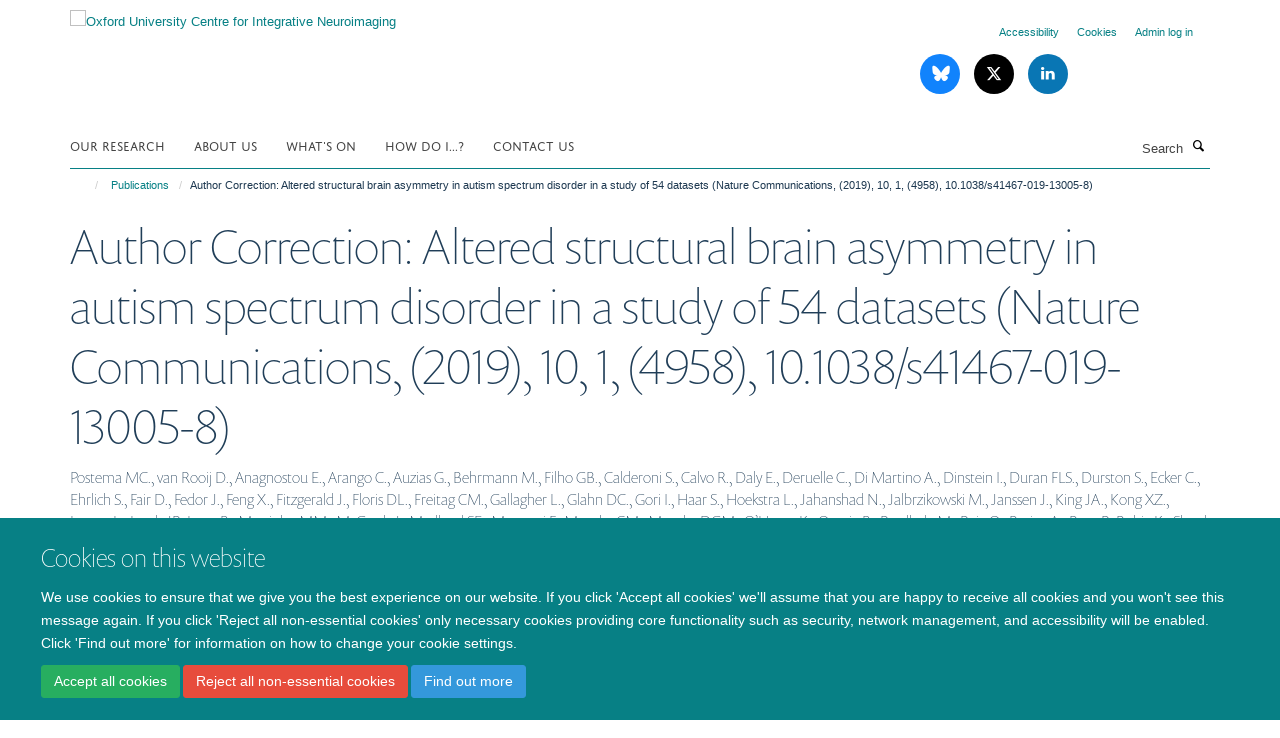

--- FILE ---
content_type: text/html;charset=utf-8
request_url: https://www.win.ox.ac.uk/publications/1230874
body_size: 17321
content:
<!doctype html>
<html xmlns="http://www.w3.org/1999/xhtml" lang="en" xml:lang="en">

    <head><base href="https://www.win.ox.ac.uk/publications/1230874/" />
        <meta charset="utf-8" />
        <meta name="viewport" content="width=device-width, initial-scale=1.0" />
        <meta name="apple-mobile-web-app-capable" content="yes" />
        <meta name="apple-mobile-web-app-title" content="Haiku" />
        
        <meta http-equiv="Content-Type" content="text/html; charset=utf-8" /><meta name="citation_title" content="Author Correction: Altered structural brain asymmetry in autism spectrum disorder in a study of 54 datasets (Nature Communications, (2019), 10, 1, (4958), 10.1038/s41467-019-13005-8)" /><meta name="citation_author" content="Postema MC." /><meta name="citation_author" content="van Rooij D." /><meta name="citation_author" content="Anagnostou E." /><meta name="citation_author" content="Arango C." /><meta name="citation_author" content="Auzias G." /><meta name="citation_author" content="Behrmann M." /><meta name="citation_author" content="Filho GB." /><meta name="citation_author" content="Calderoni S." /><meta name="citation_author" content="Calvo R." /><meta name="citation_author" content="Daly E." /><meta name="citation_author" content="Deruelle C." /><meta name="citation_author" content="Di Martino A." /><meta name="citation_author" content="Dinstein I." /><meta name="citation_author" content="Duran FLS." /><meta name="citation_author" content="Durston S." /><meta name="citation_author" content="Ecker C." /><meta name="citation_author" content="Ehrlich S." /><meta name="citation_author" content="Fair D." /><meta name="citation_author" content="Fedor J." /><meta name="citation_author" content="Feng X." /><meta name="citation_author" content="Fitzgerald J." /><meta name="citation_author" content="Floris DL." /><meta name="citation_author" content="Freitag CM." /><meta name="citation_author" content="Gallagher L." /><meta name="citation_author" content="Glahn DC." /><meta name="citation_author" content="Gori I." /><meta name="citation_author" content="Haar S." /><meta name="citation_author" content="Hoekstra L." /><meta name="citation_author" content="Jahanshad N." /><meta name="citation_author" content="Jalbrzikowski M." /><meta name="citation_author" content="Janssen J." /><meta name="citation_author" content="King JA." /><meta name="citation_author" content="Kong XZ." /><meta name="citation_author" content="Lazaro L." /><meta name="citation_author" content="Lerch JP." /><meta name="citation_author" content="Luna B." /><meta name="citation_author" content="Martinho MM." /><meta name="citation_author" content="McGrath J." /><meta name="citation_author" content="Medland SE." /><meta name="citation_author" content="Muratori F." /><meta name="citation_author" content="Murphy CM." /><meta name="citation_author" content="Murphy DGM." /><meta name="citation_author" content="O’Hearn K." /><meta name="citation_author" content="Oranje B." /><meta name="citation_author" content="Parellada M." /><meta name="citation_author" content="Puig O." /><meta name="citation_author" content="Retico A." /><meta name="citation_author" content="Rosa P." /><meta name="citation_author" content="Rubia K." /><meta name="citation_author" content="Shook D." /><meta name="citation_author" content="Taylor MJ." /><meta name="citation_author" content="Tosetti M." /><meta name="citation_author" content="Wallace GL." /><meta name="citation_author" content="Zhou F." /><meta name="citation_author" content="Thompson PM." /><meta name="citation_author" content="Fisher SE." /><meta name="citation_author" content="Buitelaar JK." /><meta name="citation_author" content="Francks C." /><meta name="citation_publication_date" content="2021/12/01" /><meta name="citation_journal_title" content="Nature Communications" /><meta name="citation_volume" content="12" /><meta content="The original version of this Article contained an error in Fig. 1, in which the images shown in panel 1b were inadvertently duplicated from those in panel 1a. This error was introduced during the preparation of figures during the revision process. This has been corrected in both the PDF and HTML versions of the Article." name="description" /><meta name="og:title" content="Author Correction: Altered structural brain asymmetry in autism spectrum disorder in a study of 54 datasets (Nature Communications, (2019), 10, 1, (4958), 10.1038/s41467-019-13005-8)" /><meta name="og:description" content="The original version of this Article contained an error in Fig. 1, in which the images shown in panel 1b were inadvertently duplicated from those in panel 1a. This error was introduced during the preparation of figures during the revision process. This has been corrected in both the PDF and HTML versions of the Article." /><meta name="og:url" content="https://www.win.ox.ac.uk/publications/1230874" /><meta name="twitter:card" content="summary" /><meta name="twitter:title" content="Author Correction: Altered structural brain asymmetry in autism spectrum disorder in a study of 54 datasets (Nature Communications, (2019), 10, 1, (4958), 10.1038/s41467-019-13005-8)" /><meta name="twitter:description" content="The original version of this Article contained an error in Fig. 1, in which the images shown in panel 1b were inadvertently duplicated from those in panel 1a. This error was introduced during the preparation of figures during the revision process. This has been corrected in both the PDF and HTML versions of the Article." /><meta name="generator" content="Plone - http://plone.org" /><meta itemprop="url" content="https://www.win.ox.ac.uk/publications/1230874" /><title>Author Correction: Altered structural brain asymmetry in autism spectrum disorder in a study of 54 datasets (Nature Communications, (2019), 10, 1, (4958), 10.1038/s41467-019-13005-8) — Oxford University Centre for Integrative Neuroimaging</title>
        
        
        
        
        
    <link rel="stylesheet" type="text/css" media="screen" href="https://www.win.ox.ac.uk/portal_css/Turnkey%20Theme/resourcecollective.cookielawcookielaw-cachekey-6321a3f6c2d8ced63354dde56e29784f.css" /><link rel="stylesheet" type="text/css" href="https://www.win.ox.ac.uk/portal_css/Turnkey%20Theme/themebootstrapcssselect2-cachekey-6bdd9f238e36dd3e39529dea6e42415c.css" /><link rel="stylesheet" type="text/css" href="https://www.win.ox.ac.uk/portal_css/Turnkey%20Theme/themebootstrapcssmagnific.popup-cachekey-054822a8b472342772a2f4c13bb4605e.css" /><link rel="stylesheet" type="text/css" media="screen" href="https://www.win.ox.ac.uk/portal_css/Turnkey%20Theme/resourcecollective.covercsscover-cachekey-c6b37d599d009f1ffdfd4f2b95658368.css" /><link rel="stylesheet" type="text/css" media="screen" href="https://www.win.ox.ac.uk/portal_css/Turnkey%20Theme/resourcehaiku.coveroverlays-cachekey-60aeab4f79a6c46197f5b9bdba629310.css" /><link rel="stylesheet" type="text/css" href="https://www.win.ox.ac.uk/portal_css/Turnkey%20Theme/resourcehaiku.coverhaiku.chooser-cachekey-9b32ad5eeed71b5e7e30abebf0f26cf6.css" /><link rel="stylesheet" type="text/css" href="https://www.win.ox.ac.uk/portal_css/Turnkey%20Theme/resourcehaiku.widgets.imagehaiku.image.widget-cachekey-00bbbf0f0a123dbfcd5c5fb30da729cf.css" /><link rel="stylesheet" type="text/css" media="screen" href="https://www.win.ox.ac.uk/++resource++haiku.core.vendor/prism.min.css" /><link rel="canonical" href="https://www.win.ox.ac.uk/publications/1230874" /><link rel="search" href="https://www.win.ox.ac.uk/@@search" title="Search this site" /><link rel="shortcut icon" type="image/x-icon" href="https://www.win.ox.ac.uk/favicon.ico?v=81e9771a-bd3f-11f0-896a-77bfd2ab8f9f" /><link rel="apple-touch-icon" href="https://www.win.ox.ac.uk/apple-touch-icon.png?v=81e9771b-bd3f-11f0-896a-77bfd2ab8f9f" /><script type="text/javascript" src="https://www.win.ox.ac.uk/portal_javascripts/Turnkey%20Theme/resourcecollective.cookielawcookielaw_disabler-cachekey-ed0e0fcc9beb514bb11d673450a11b09.js"></script><script type="text/javascript" src="https://www.win.ox.ac.uk/portal_javascripts/Turnkey%20Theme/themebootstrapjsvendorrespond-cachekey-19c2b3f224d60c21b27fb7bed240662b.js"></script><script type="text/javascript" src="https://www.win.ox.ac.uk/portal_javascripts/Turnkey%20Theme/resourceplone.app.jquery-cachekey-af9b728581608fb252aec5c5cf663240.js"></script><script type="text/javascript" src="https://www.win.ox.ac.uk/portal_javascripts/Turnkey%20Theme/++theme++bootstrap/js/vendor/bootstrap.js"></script><script type="text/javascript" src="https://www.win.ox.ac.uk/portal_javascripts/Turnkey%20Theme/themebootstrapjspluginsvendorjquery.trunk8-cachekey-c6222b23dae7e530bd2442224918ff46.js"></script><script type="text/javascript" src="https://www.win.ox.ac.uk/portal_javascripts/Turnkey%20Theme/plone_javascript_variables-cachekey-12719c6e2dbf69f9bcd224340550ae3a.js"></script><script type="text/javascript" src="https://www.win.ox.ac.uk/portal_javascripts/Turnkey%20Theme/resourceplone.app.jquerytools-cachekey-83f351b49f62095062423c58653d94b2.js"></script><script type="text/javascript" src="https://www.win.ox.ac.uk/portal_javascripts/Turnkey%20Theme/mark_special_links-cachekey-4b638ec3999ea9dbd0b566c05ac1bae3.js"></script><script type="text/javascript" src="https://www.win.ox.ac.uk/portal_javascripts/Turnkey%20Theme/resourceplone.app.discussion.javascriptscomments-cachekey-ec9661725d5b488f401aa2efd79c4e73.js"></script><script type="text/javascript" src="https://www.win.ox.ac.uk/portal_javascripts/Turnkey%20Theme/themebootstrapjspluginsvendorselect2-cachekey-1c2d8b21807f88059d36fbd137f194ab.js"></script><script type="text/javascript" src="https://www.win.ox.ac.uk/portal_javascripts/Turnkey%20Theme/++theme++bootstrap/js/plugins/vendor/jquery.html5-placeholder-shim.js"></script><script type="text/javascript" src="https://www.win.ox.ac.uk/portal_javascripts/Turnkey%20Theme/++theme++bootstrap/js/vendor/hammer.js"></script><script type="text/javascript" src="https://www.win.ox.ac.uk/portal_javascripts/Turnkey%20Theme/themebootstrapjspluginshaikujquery.navigation-portlets-cachekey-6c5a94a6ad44ba4dc26a7c1bf74ebe95.js"></script><script type="text/javascript" src="https://www.win.ox.ac.uk/portal_javascripts/Turnkey%20Theme/themebootstrapjspluginsvendormasonry-cachekey-fd6aab4a548ff41f9352ae60ebfcb296.js"></script><script type="text/javascript" src="https://www.win.ox.ac.uk/portal_javascripts/Turnkey%20Theme/themebootstrapjspluginsvendorimagesloaded-cachekey-1b08e5bf3aa8c2e05f60d9723171ebf7.js"></script><script type="text/javascript" src="https://www.win.ox.ac.uk/portal_javascripts/Turnkey%20Theme/++theme++bootstrap/js/plugins/vendor/jquery.lazysizes.js"></script><script type="text/javascript" src="https://www.win.ox.ac.uk/portal_javascripts/Turnkey%20Theme/++theme++bootstrap/js/plugins/vendor/jquery.magnific.popup.js"></script><script type="text/javascript" src="https://www.win.ox.ac.uk/portal_javascripts/Turnkey%20Theme/themebootstrapjspluginsvendorjquery.toc-cachekey-2ee510524ed93b6af93970270e982d9f.js"></script><script type="text/javascript" src="https://www.win.ox.ac.uk/portal_javascripts/Turnkey%20Theme/++theme++bootstrap/js/turnkey-various.js"></script><script type="text/javascript" src="https://www.win.ox.ac.uk/portal_javascripts/Turnkey%20Theme/resourcecollective.coverjsmain-cachekey-143f20c7cdbc6ce88f418749fa365595.js"></script><script type="text/javascript" src="https://www.win.ox.ac.uk/portal_javascripts/Turnkey%20Theme/resourcecollective.cookielawcookielaw_banner-cachekey-d85472b8a83a8d19e076c1916fc59068.js"></script><script type="text/javascript">
        jQuery(function($){
            if (typeof($.datepicker) != "undefined"){
              $.datepicker.setDefaults(
                jQuery.extend($.datepicker.regional[''],
                {dateFormat: 'mm/dd/yy'}));
            }
        });
        </script><script async="" src="https://www.googletagmanager.com/gtag/js?id=UA-109034752-1"></script><script>
window.dataLayer = window.dataLayer || [];
function gtag()
{dataLayer.push(arguments);}
gtag('js', new Date());
gtag('config', 'UA-109034752-1');
</script><script async="" src="https://www.googletagmanager.com/gtag/js?id=G-D04ECKD0QG"></script><script>
window.dataLayer = window.dataLayer || [];
function gtag(){dataLayer.push(arguments);}
gtag('js', new Date());
gtag('config', 'G-D04ECKD0QG');
</script>
    <link href="https://www.win.ox.ac.uk/++theme++sublime-teal/screen.css" rel="stylesheet" />
  
    <link href="https://www.win.ox.ac.uk/++theme++sublime-teal/style.css" rel="stylesheet" />
  <style type="text/css" class="extra-css" id="global-extra-css">p.admonition {
  padding-left: 5em;
  padding-right: 5em;
  font-weight: bold;
}
.section-design-mockups .btn-default {
    font-size: 1.4rem;
    border-color: #fff;
}</style></head>

    <body class="template-view portaltype-publication site-Plone section-publications subsection-1230874 userrole-anonymous no-toolbar mount-008" dir="ltr"><div id="cookienotification">

    <div class="container">
    
        <div class="row">
        
            <div class="col-md-12">
                <h2>
                    Cookies on this website
                </h2>
                
            </div>
        
            <div class="col-md-12">
                <p>
                    We use cookies to ensure that we give you the best experience on our website. If you click 'Accept all cookies' we'll assume that you are happy to receive all cookies and you won't see this message again. If you click 'Reject all non-essential cookies' only necessary cookies providing core functionality such as security, network management, and accessibility will be enabled. Click 'Find out more' for information on how to change your cookie settings.
                </p>
                
            </div>
    
            <div class="col-md-12">
                <a class="btn btn-success cookie-continue" href="https://www.win.ox.ac.uk/@@enable-cookies?&amp;came_from=https://www.win.ox.ac.uk/publications/1230874">Accept all cookies</a>
                <a class="btn btn-danger cookie-disable" href="https://www.win.ox.ac.uk/@@disable-cookies?came_from=https://www.win.ox.ac.uk/publications/1230874">Reject all non-essential cookies</a>
                <a class="btn btn-info cookie-more" href="https://www.win.ox.ac.uk/cookies">Find out more</a>
            </div> 
            
        </div>
    
    </div>
     
</div><div id="site-wrapper" class="container-fluid">

            <div class="modal fade" id="modal" tabindex="-1" role="dialog" aria-hidden="true"></div>

            

            

            <div id="site-header" class="container">

                <div id="site-status"></div>

                

                <header class="row">
                    <div class="col-xs-10 col-sm-6">
                        <a id="primary-logo" title="Oxford University Centre for Integrative Neuroimaging" href="https://www.win.ox.ac.uk"><img src="https://www.win.ox.ac.uk/images/site-logos/oxcin_logo.png" alt="Oxford University Centre for Integrative Neuroimaging" /></a>
                    </div>
                    <div class="col-sm-6 hidden-xs">
                        <div class="heading-spaced">
                            <div id="site__secondary-logo">
                                
                            </div>
                            <div id="site-actions">

        <ul class="list-unstyled list-inline text-right">
    
            
    
            
                
                    <li id="siteaction-accessibility">
                        <a href="https://www.win.ox.ac.uk/accessibility" title="" accesskey="0">Accessibility</a>
                    </li>
                
            
            
                
                    <li id="siteaction-cookie-policy">
                        <a href="https://www.win.ox.ac.uk/cookies" title="" accesskey="">Cookies</a>
                    </li>
                
            
            
                
                    <li id="siteaction-login">
                        <a href="https://www.win.ox.ac.uk/Shibboleth.sso/Login?target=https://www.win.ox.ac.uk/shibboleth_loggedin?came_from=https://www.win.ox.ac.uk/publications/1230874" title="" accesskey="">Admin log in</a>
                    </li>
                
            
    
        </ul>
    </div><div class="social-following item-actions brand-icons">
        
            
        
        <a href="https://bsky.app/profile/oxcin.bsky.social" title="Follow us on Bluesky">
            <i class="glyphicon-bluesky" aria-label="Bluesky"></i>
        </a>
    
    
        
        
            
        
        <a href="https://x.com/OxfordCIN" title="Follow us on X">
            <i class="glyphicon-twitter" aria-label="X"></i>
        </a>
    
    
        
        
            
        
        <a href="https://www.linkedin.com/company/oxford-university-centre-for-integrative-neuroimaging/" title="Follow us on Linkedin">
            <i class="glyphicon-linkedin" aria-label="Linkedin"></i>
        </a>
    
    
        
    </div>
                        </div>
                    </div>
                    <div class="col-xs-2 visible-xs">
                        <a href="#mmenu" role="button" class="btn btn-default" aria-label="Toggle menu">
                            <i class="glyphicon glyphicon-menu"></i>
                        </a>
                    </div>
                </header>

                <nav role="navigation">
                    <div class="row">
                        <div class="col-sm-10">
                            <div id="site-bar" class="collapse navbar-collapse">

	    <ul class="nav navbar-nav">

            

	            <li class="dropdown" id="portaltab-research">
	                <a href="https://www.win.ox.ac.uk/research" title="" data-toggle="" data-hover="dropdown">Our Research</a>
                    <ul class="dropdown-menu" role="menu">
                        
                            <li>
                                <a href="https://www.win.ox.ac.uk/research/what-do-we-research" title="">What do we research?</a>
                            </li>
                        
                        
                            <li>
                                <a href="https://www.win.ox.ac.uk/research/take-part" title="">Take Part</a>
                            </li>
                        
                        
                            <li>
                                <a href="https://www.win.ox.ac.uk/research/research-groups" title="">A-Z of Research Groups</a>
                            </li>
                        
                        
                            <li>
                                <a href="http://www.oxcin.ox.ac.uk/people" title="">A-Z of Researchers</a>
                            </li>
                        
                        
                            <li>
                                <a href="https://www.win.ox.ac.uk/research/core-staff" title="">Core Staff</a>
                            </li>
                        
                        
                            <li>
                                <a href="https://www.win.ox.ac.uk/research/publications" title="">Publications</a>
                            </li>
                        
                        
                            <li>
                                <a href="https://www.win.ox.ac.uk/research/research-facilities" title="">Research Facilities and User Guides</a>
                            </li>
                        
                        
                            <li>
                                <a href="https://fsl.fmrib.ox.ac.uk/fsl/docs/#/" title="">FMRIB Software Library - FSL</a>
                            </li>
                        
                        
                            <li>
                                <a href="https://www.win.ox.ac.uk/research/it" title="">IT Facilities and User Guides</a>
                            </li>
                        
                        
                            <li>
                                <a href="https://www.win.ox.ac.uk/research/ethics" title="">Ethics, SOPs and Data</a>
                            </li>
                        
                    </ul>
	            </li>

            
            

	            <li class="dropdown" id="portaltab-about">
	                <a href="https://www.win.ox.ac.uk/about" title="" data-toggle="" data-hover="dropdown">About us</a>
                    <ul class="dropdown-menu" role="menu">
                        
                            <li>
                                <a href="https://www.win.ox.ac.uk/about/join-us" title="">Join Us</a>
                            </li>
                        
                        
                            <li>
                                <a href="https://www.win.ox.ac.uk/about/our-locations" title="">Our Locations</a>
                            </li>
                        
                        
                            <li>
                                <a href="https://www.win.ox.ac.uk/about/vision" title="">Vision and Values</a>
                            </li>
                        
                        
                            <li>
                                <a href="https://www.win.ox.ac.uk/about/oxcin-community" title="">OxCIN Community</a>
                            </li>
                        
                        
                            <li>
                                <a href="https://www.win.ox.ac.uk/about/equality-diversity-and-inclusion" title="">Equality, Diversity and Inclusion</a>
                            </li>
                        
                        
                            <li>
                                <a href="https://www.win.ox.ac.uk/about/open-win" title="">Open Science</a>
                            </li>
                        
                        
                            <li>
                                <a href="https://www.win.ox.ac.uk/about/engaging-for-impact" title="">Engaging for Impact</a>
                            </li>
                        
                        
                            <li>
                                <a href="https://www.win.ox.ac.uk/about/governance" title="">Governance</a>
                            </li>
                        
                        
                            <li>
                                <a href="https://www.win.ox.ac.uk/about/training" title="">Training</a>
                            </li>
                        
                        
                            <li>
                                <a href="https://www.win.ox.ac.uk/about/communications" title="">Communications</a>
                            </li>
                        
                        
                            <li>
                                <a href="https://www.win.ox.ac.uk/about/new-starters" title="">Starting at OxCIN</a>
                            </li>
                        
                    </ul>
	            </li>

            
            

	            <li class="dropdown" id="portaltab-events">
	                <a href="https://www.win.ox.ac.uk/events" title="" data-toggle="">What's On</a>
                    
	            </li>

            
            

	            <li class="dropdown" id="portaltab-faqs">
	                <a href="https://www.win.ox.ac.uk/faqs" title="" data-toggle="">How do I...?</a>
                    
	            </li>

            
            

	            <li class="dropdown" id="portaltab-contact-us">
	                <a href="https://www.win.ox.ac.uk/contact-us" title="" data-toggle="">Contact Us</a>
                    
	            </li>

            

            

	    </ul>

    </div>
                        </div>
                        <div class="col-sm-2">
                            <form action="https://www.win.ox.ac.uk/@@search" id="site-search" class="form-inline" role="form">
                                <div class="input-group">
                                    <label class="sr-only" for="SearchableText">Search</label>
                                    <input type="text" class="form-control" name="SearchableText" id="SearchableText" placeholder="Search" />
                                    <span class="input-group-btn">
                                        <button class="btn" type="submit" aria-label="Search"><i class="glyphicon-search"></i></button>
                                    </span>
                                </div>
                            </form>
                        </div>
                    </div>
                </nav>

                <div class="container">
                    <div class="row">
                        <div class="col-md-12">
                            <ol class="breadcrumb" id="site-breadcrumbs"><li><a title="Home" href="https://www.win.ox.ac.uk"><span class="glyphicon glyphicon-home"></span></a></li><li><a href="https://www.win.ox.ac.uk/publications">Publications</a></li><li class="active">Author Correction: Altered structural brain asymmetry in autism spectrum disorder in a study of 54 datasets (Nature Communications, (2019), 10, 1, (4958), 10.1038/s41467-019-13005-8)</li></ol>
                        </div>
                    </div>
                </div>

            </div>

            <div id="content" class="container ">

                            

                            

            

        <div itemscope="" itemtype="http://schema.org/Thing">

            <meta itemprop="url" content="https://www.win.ox.ac.uk/publications/1230874" />

            
                <div id="above-page-header">
    

</div>
            

            
                
                
                    
                        <div class="page-header">
                            <div class="row">
                                    
                                <div class="col-xs-12 col-sm-12">
                                    
                                    
                                        <h1>
                                            <span itemprop="name">Author Correction: Altered structural brain asymmetry in autism spectrum disorder in a study of 54 datasets (Nature Communications, (2019), 10, 1, (4958), 10.1038/s41467-019-13005-8)</span>
                                            <small>
                                                
                                            </small>
                                        </h1>
                                    
                                    
                                    
                    <div id="below-page-title">
</div>
                    <h5 style="margin:10px 0">Postema MC., van Rooij D., Anagnostou E., Arango C., Auzias G., Behrmann M., Filho GB., Calderoni S., Calvo R., Daly E., Deruelle C., Di Martino A., Dinstein I., Duran FLS., Durston S., Ecker C., Ehrlich S., Fair D., Fedor J., Feng X., Fitzgerald J., Floris DL., Freitag CM., Gallagher L., Glahn DC., Gori I., Haar S., Hoekstra L., Jahanshad N., Jalbrzikowski M., Janssen J., King JA., Kong XZ., Lazaro L., Lerch JP., Luna B., Martinho MM., McGrath J., Medland SE., Muratori F., Murphy CM., Murphy DGM., O’Hearn K., Oranje B., Parellada M., Puig O., Retico A., Rosa P., Rubia K., Shook D., Taylor MJ., Tosetti M., Wallace GL., Zhou F., Thompson PM., Fisher SE., Buitelaar JK., Francks C.</h5>
                
                                    
                                </div>
                                    
                                
                                            
                            </div>
                        </div>
                    
                    
                    
                    
                 
            

            
                <div id="below-page-header"></div>
            

            
                <div id="above-page-content"></div>
            

            
                <div class="row">
        
                    <div id="site-content" class="col-sm-8">

                        

                            
                                
                            

                            
                                
                            

                            
                                
                                    
                                
                            
            
                            <div class="row">
                                <div id="site-content-body" class="col-sm-12">
            
                                    
                
                    
                    
                    <div class="row">
                        <div class="col-sm-4">
                            
                        </div>
                        <div class="col-sm-12">
                           <p style="margin-top:0">The original version of this Article contained an error in Fig. 1, in which the images shown in panel 1b were inadvertently duplicated from those in panel 1a. This error was introduced during the preparation of figures during the revision process. This has been corrected in both the PDF and HTML versions of the Article.</p>
                        </div>
                    </div>
                
                                    
                                </div>
            
                                
            
                            </div>
            
                            
                    <p>
                        
                        <a role="button" title="Original publication" class="btn btn-default" target="_blank" rel="noopener" href="http://doi.org/10.1038/s41467-021-27519-7">Original publication</a>
                        
                    </p>

                    
                
                        
        
                    </div>
        
                    <div class="site-sidebar col-sm-4">
        
                        <div id="aside-page-content"></div>
              
                        

                    
                        <h5 class="publication-lead">DOI</h5>
                        <p>
                            <a href="http://doi.org/10.1038/s41467-021-27519-7" target="_blank" rel="noopener">10.1038/s41467-021-27519-7</a>
                        </p>
                    

                    
                        <h5 class="publication-lead">Type</h5>
                        <p>Journal article</p>
                    

                    
                        <h5 class="publication-lead">Journal</h5>
                        <p>Nature Communications</p>
                    

                    

                    

                    

                    
                        <h5 class="publication-lead">Publication Date</h5>
                        <p>01/12/2021</p>
                    

                    
                        <h5 class="publication-lead">Volume</h5>
                        <p>12</p>
                    

                    

                    

                    

                    

                
        
                    </div>
        
                </div>
            

            
                <div id="below-page-content"></div>
            
            
        </div>

    

        
                        </div>

            <footer id="site-footer" class="container" itemscope="" itemtype="http://schema.org/WPFooter">
        <hr />
        





    <div class="row" style="margin-bottom:20px">

        <div class="col-md-4">
            
                <a id="footer-logo" target="_blank" rel="noopener" href="https://www.medsci.ox.ac.uk" title="Medical Sciences Division, University of Oxford">
                    <img src="https://www.win.ox.ac.uk/images/site-logos/medsci-logo" alt="Medical Science Division logo" class="img-responsive logo-footer" />
                </a>
            
        </div>

        <div class="col-md-8">
            
                <div id="site-copyright">
                    ©
                    2025
                    Oxford University Centre for Integrative Neuroimaging
                </div>
            
            
                <ul id="footer-nav" class="list-inline">
                    
                        <li>
                            <a href="https://compliance.admin.ox.ac.uk/submit-foi" rel="noopener">Freedom of Information</a>
                        </li>
                    
                    
                        <li>
                            <a href="/data-privacy-notice" rel="noopener">Privacy Policy</a>
                        </li>
                    
                    
                        <li>
                            <a href="http://www.ox.ac.uk/copyright" target="_blank" rel="noopener">Copyright Statement</a>
                        </li>
                    
                    
                        <li>
                            <a href="https://www.oxcin.ox.ac.uk/accessibility" rel="noopener">Accessibility Statement</a>
                        </li>
                    
                </ul>
            
        </div>
    </div>





    <div id="site-actions-footer" class="visible-xs-block" style="margin:20px 0">

        <ul class="list-unstyled list-inline text-center">

            
                
                    <li id="siteaction-accessibility">
                        <a href="https://www.win.ox.ac.uk/accessibility" title="Accessibility" accesskey="0">Accessibility</a>
                    </li>
                
            
            
                
                    <li id="siteaction-cookie-policy">
                        <a href="https://www.win.ox.ac.uk/cookies" title="Cookies" accesskey="">Cookies</a>
                    </li>
                
            
            
                
                    <li id="siteaction-login">
                        <a href="https://www.win.ox.ac.uk/Shibboleth.sso/Login?target=https://www.win.ox.ac.uk/shibboleth_loggedin?came_from=https://www.win.ox.ac.uk/publications/1230874" title="Admin log in" accesskey="">Admin log in</a>
                    </li>
                
            

        </ul>
    </div>









    </footer>

        </div><div id="haiku-mmenu">

            <nav id="mmenu" data-counters="true" data-searchfield="true" data-title="Menu" data-search="true">
                <ul>
                    <li>


    <a href="https://www.oxcin.ox.ac.uk/research" class="state-published" title="">
        <span>Our Research</span>
    </a>

<ul>
<li>


    <a href="https://www.oxcin.ox.ac.uk/research/research" class="state-published" title="">
        <span>Research</span>
    </a>

</li>
<li>


    <a href="https://www.oxcin.ox.ac.uk/research/what-do-we-research" class="state-published" title="">
        <span>What do we research?</span>
    </a>

</li>
<li>


    <a href="https://www.oxcin.ox.ac.uk/research/basic-neuroscience" class="state-published" title="We study brain structure and function across scales and species.">
        <span>Basic Neuroscience</span>
    </a>

</li>
<li>


    <a href="https://www.oxcin.ox.ac.uk/research/clinical-neuroscience" class="state-published" title="We research new approaches for detecting, predicting and monitoring disease and recovery.">
        <span>Clinical Neuroscience</span>
    </a>

</li>
<li>


    <a href="https://www.oxcin.ox.ac.uk/research/analysis-research" class="state-published" title="We develop new methodologies for the analysis of functional and structural brain imaging data.">
        <span>Analysis Research</span>
    </a>

<ul>
<li>


    <a href="https://www.oxcin.ox.ac.uk/research/analysis-research/analysis-research" class="state-published" title="We develop new methodologies for the analysis of functional and structural brain imaging data.">
        <span>Analysis Research</span>
    </a>

</li>
<li>


    <a href="https://www.oxcin.ox.ac.uk/research/analysis-research/analysis-people" class="state-published" title="">
        <span>Analysis People</span>
    </a>

</li>
<li>


    <a href="https://www.oxcin.ox.ac.uk/research/analysis-research/analysis-research-summary" class="state-published" title="">
        <span>Analysis Research Summary</span>
    </a>

</li>
<li>


    <a href="https://www.oxcin.ox.ac.uk/research/analysis-research/analysis-group-publications" class="state-published" title="">
        <span>Analysis Group Publications</span>
    </a>

</li>
<li>


    <a href="https://www.oxcin.ox.ac.uk/research/analysis-research/analysis-technical-reports" class="state-published" title="">
        <span>Analysis Technical Reports</span>
    </a>

</li>
<li>


    <a href="https://www.oxcin.ox.ac.uk/research/analysis-research/analysis-large-collaborative-projects" class="state-published" title="">
        <span>Analysis Large Collaborative Projects</span>
    </a>

</li>
<li>


    <a href="https://www.oxcin.ox.ac.uk/research/analysis-research/analysis-dphil-postdoc-projects" class="state-published" title="">
        <span>Analysis DPhil/Postdoc Projects</span>
    </a>

</li>

</ul>
</li>
<li>


    <a href="https://www.oxcin.ox.ac.uk/research/physics-research" class="state-published" title="We develop novel methods for acquiring, reconstructing and interpreting MRI of the brain.">
        <span>Physics Research</span>
    </a>

<ul>
<li>


    <a href="https://www.oxcin.ox.ac.uk/research/physics-research/physics-people" class="state-published" title="">
        <span>Physics People</span>
    </a>

</li>
<li>


    <a href="https://www.oxcin.ox.ac.uk/research/physics-research/physics-group-publications" class="state-published" title="">
        <span>Physics Group Publications</span>
    </a>

</li>
<li>


    <a href="https://www.oxcin.ox.ac.uk/research/physics-research/research-opportunities" class="state-published" title="">
        <span>Research Opportunities</span>
    </a>

</li>

</ul>
</li>
<li>


    <a href="https://www.oxcin.ox.ac.uk/research/publications" class="state-published" title="">
        <span>Publications</span>
    </a>

<ul>
<li>


    <a href="https://www.oxcin.ox.ac.uk/research/publications/win-authorship-guidelines" class="state-published" title="">
        <span>Authorship Guidelines</span>
    </a>

</li>
<li>


    <a href="https://www.oxcin.ox.ac.uk/research/publications/win-affiliations-acknowledgements" class="state-published" title="">
        <span>Affiliations &amp; Acknowledgements</span>
    </a>

</li>
<li>


    <a href="https://forms.office.com/e/kp7nfnvUs9" class="state-published" title="">
        <span>Tell OxCIN Admin Team about a new manuscript</span>
    </a>

</li>
<li>


    <a href="https://www.oxcin.ox.ac.uk/research/publications/open-access-policy" class="state-published" title="">
        <span>Open Access policy</span>
    </a>

</li>

</ul>
</li>
<li>


    <a href="http://www.oxcin.ox.ac.uk/people" class="state-published" title="">
        <span>A-Z of Researchers</span>
    </a>

</li>
<li>


    <a href="https://www.oxcin.ox.ac.uk/research/core-staff" class="state-published" title="OxCIN has a committed team of over 30 core staff, with the aim of providing a world-class platform for our researchers to perform their world-leading research.">
        <span>Core Staff</span>
    </a>

</li>
<li>


    <a href="https://www.oxcin.ox.ac.uk/research/ethics" class="state-published" title="">
        <span>Ethics, SOPs and Data</span>
    </a>

<ul>
<li>


    <a href="https://www.oxcin.ox.ac.uk/research/ethics/win-ethics-procedure" class="state-published" title="">
        <span>OxCIN Ethics Procedure</span>
    </a>

</li>

</ul>
</li>
<li>


    <a href="https://www.oxcin.ox.ac.uk/research/research-facilities" class="state-published" title="">
        <span>Research Facilities and User Guides</span>
    </a>

<ul>
<li>


    <a href="https://www.oxcin.ox.ac.uk/research/research-facilities/7-tesla-human-mri-scanner" class="state-published" title="The 7 Tesla human MRI scanner is used to generate high resolution images of brain function and structure in many basic and clinical research studies.">
        <span>7 Tesla Human MRI Scanner</span>
    </a>

</li>
<li>


    <a href="https://www.oxcin.ox.ac.uk/research/research-facilities/3-tesla-human-mri-scanner" class="state-published" title="The OxCIN's workhorse human MRI scanners are two modern 3 Tesla Siemens Prisma machines - one at OHBA, and one at FMRIB.">
        <span>3 Tesla Human MRI Scanner</span>
    </a>

</li>
<li>


    <a href="https://www.oxcin.ox.ac.uk/research/research-facilities/3-tesla-non-human-primate-mri-scanner" class="state-published" title="Our dedicated non-human primate scanner allows us to carry out the same functional and structural MRI scans as are acquired on our human scanners.">
        <span>3 Tesla Non-Human Primate MRI Scanner</span>
    </a>

</li>
<li>


    <a href="https://www.oxcin.ox.ac.uk/research/research-facilities/7-tesla-small-bore-mri-scanner" class="state-published" title="Our small bore MRI scanner allows high resolution structural and functional MRI scans in rodents">
        <span>7 Tesla Small Bore MRI Scanner</span>
    </a>

</li>
<li>


    <a href="https://www.oxcin.ox.ac.uk/research/research-facilities/magnetoencephalography" class="state-published" title="The OHBA Magnetoencephalography system measures the magnetic signature of brain activity with millisecond precision.">
        <span>Magnetoencephalography (MEG)</span>
    </a>

</li>
<li>


    <a href="https://www.oxcin.ox.ac.uk/research/research-facilities/electroencephalography" class="state-published" title="OHBA has a number of EEG systems that can be used alone, or alongside other methods.">
        <span>Electroencephalography (EEG)</span>
    </a>

</li>
<li>


    <a href="https://www.oxcin.ox.ac.uk/research/research-facilities/transcranial-magnetic-stimulation" class="state-published" title="Transcranial Magnetic Stimulation (TMS) is a non-invasive method used to stimulate small regions of the brain.">
        <span>Transcranial Magnetic Stimulation (TMS)</span>
    </a>

</li>
<li>


    <a href="https://www.oxcin.ox.ac.uk/research/research-facilities/transcranial-electrical-stimulation" class="state-published" title="Transcranial Electrical Stimulation (tES) involves passing a small electric current through the skull and the underlying cortex via two rubber electrodes.">
        <span>Transcranial Electrical Stimulation (tES)</span>
    </a>

</li>
<li>


    <a href="https://www.oxcin.ox.ac.uk/research/research-facilities/research-facilities" class="state-published" title="">
        <span>Research Facilities and User Guides</span>
    </a>

</li>
<li>


    <a href="https://calpendo.fmrib.ox.ac.uk/bookings/" class="state-published" title="Scanner, equipment and room bookings are handled via our Calpendo booking system.">
        <span>OxCIN Booking System (Calpendo)</span>
    </a>

</li>
<li>


    <a href="https://www.oxcin.ox.ac.uk/research/research-facilities/calpendo-user-guide" class="state-published" title="Brief user guide for using the scanner, equipment and room user booking system (Calpendo)">
        <span>Calpendo User Guide</span>
    </a>

</li>

</ul>
</li>
<li>


    <a href="https://fsl.fmrib.ox.ac.uk/fsl/docs/#/" class="state-published" title="">
        <span>FMRIB Software Library - FSL</span>
    </a>

</li>
<li>


    <a href="https://www.oxcin.ox.ac.uk/research/it" class="state-published" title="">
        <span>IT and High Performance Computing</span>
    </a>

<ul>
<li>


    <a href="https://www.oxcin.ox.ac.uk/research/it/status" class="state-published" title="">
        <span>Status</span>
    </a>

</li>
<li>


    <a href="https://www.oxcin.ox.ac.uk/research/it/new-users-start-here" class="state-published" title="">
        <span>New Users Start Here</span>
    </a>

</li>
<li>


    <a href="https://www.oxcin.ox.ac.uk/research/it/i-want-to" class="state-published" title="">
        <span>I want to….</span>
    </a>

</li>
<li>


    <a href="https://www.oxcin.ox.ac.uk/research/it/policies-and-governance" class="state-published" title="">
        <span>Policies and governance</span>
    </a>

</li>
<li>


    <a href="https://www.oxcin.ox.ac.uk/research/it/latest-oxcin-it-news" class="state-published" title="Upcoming changes to the IT infrastructure">
        <span>Latest OxCIN IT news</span>
    </a>

</li>
<li>


    <a href="https://www.oxcin.ox.ac.uk/research/it/overview-of-oxcin-it-services" class="state-published" title="What services we provide and how to access them">
        <span>Overview of OxCIN IT services</span>
    </a>

</li>
<li>


    <a href="https://www.oxcin.ox.ac.uk/research/it/bmrc-computer-cluster-introduction" class="state-published" title="Introduction OxCIN's OOD Compute Facilities">
        <span>High Performance Compute (HPC)</span>
    </a>

</li>

</ul>
</li>
<li>


    <a href="https://www.oxcin.ox.ac.uk/research/research-highlights" class="state-published" title="">
        <span>Research Highlights</span>
    </a>

</li>
<li>


    <a href="https://www.oxcin.ox.ac.uk/research/take-part" class="state-published" title="">
        <span>Take Part</span>
    </a>

<ul>
<li>


    <a href="https://www.oxcin.ox.ac.uk/research/take-part/what-to-expect" class="state-published" title="">
        <span>What to expect</span>
    </a>

</li>
<li>


    <a href="https://www.oxcin.ox.ac.uk/research/take-part/mri-safety-screening-form" class="state-published" title="The MRI Safety Screening Form asks personal questions about you and your health.  Click on the questions below to find out why we ask them.&#13;&#10;&#13;&#10;The radiographers are very happy to answer any questions about your MR scan. If you have any concerns about safety, what happens during the scan, or anything else, please feel free to ask us!">
        <span>MRI Safety Screening Form Explained</span>
    </a>

</li>
<li>


    <a href="https://www.oxcin.ox.ac.uk/research/take-part/study-updates" class="state-published" title="">
        <span>Study updates</span>
    </a>

</li>
<li>


    <a href="https://www.oxcin.ox.ac.uk/research/take-part/ways-to-get-involved" class="state-published" title="">
        <span>Ways to get involved</span>
    </a>

</li>

</ul>
</li>
<li>


    <a href="https://www.oxcin.ox.ac.uk/research/research-groups" class="state-published" title="">
        <span>A-Z of Research Groups</span>
    </a>

<ul>
<li>


    <a href="https://www.oxcin.ox.ac.uk/research/research-groups/analysis-groups" class="state-published" title="">
        <span>Analysis groups</span>
    </a>

</li>
<li>


    <a href="https://www.oxcin.ox.ac.uk/research/research-groups/physics-groups" class="state-published" title="">
        <span>Physics Groups</span>
    </a>

</li>
<li>


    <a href="https://www.oxcin.ox.ac.uk/research/research-groups/basic-neuroscience-groups" class="state-published" title="">
        <span>Basic Neuroscience Groups</span>
    </a>

</li>
<li>


    <a href="https://www.oxcin.ox.ac.uk/research/research-groups/neuroscope-lab" class="state-published" title="">
        <span>NeuroSCOPE Lab</span>
    </a>

</li>
<li>


    <a href="https://www.oxcin.ox.ac.uk/research/research-groups/computational-cognitive-and-social-neuroscience" class="state-published" title="">
        <span>Computational Cognitive and Social Neuroscience</span>
    </a>

</li>
<li>


    <a href="https://www.oxcin.ox.ac.uk/research/research-groups/neuromodulatory-systems-and-cognition-lab" class="state-published" title="Dr Nima Khalighinejad">
        <span>Neuromodulatory Systems and Cognition Lab</span>
    </a>

</li>

</ul>
</li>

</ul>
</li>
<li>


    <a href="https://www.oxcin.ox.ac.uk/about" class="state-published" title="">
        <span>About us</span>
    </a>

<ul>
<li>


    <a href="https://www.oxcin.ox.ac.uk/about/about-us" class="state-published" title="">
        <span>About us</span>
    </a>

</li>
<li>


    <a href="https://www.oxcin.ox.ac.uk/about/join-us" class="state-published" title="">
        <span>Join Us</span>
    </a>

<ul>
<li>


    <a href="https://www.oxcin.ox.ac.uk/about/join-us/join-us" class="state-published" title="">
        <span>Join Us</span>
    </a>

</li>

</ul>
</li>
<li>


    <a href="https://www.oxcin.ox.ac.uk/about/our-locations" class="state-published" title="">
        <span>Our Locations</span>
    </a>

<ul>
<li>


    <a href="https://www.oxcin.ox.ac.uk/about/our-locations/fmrib" class="state-published" title="At the John Radcliffe Hospital site">
        <span>FMRIB</span>
    </a>

</li>
<li>


    <a href="https://www.oxcin.ox.ac.uk/about/our-locations/OHBA" class="state-published" title="At the Warneford Hospital site">
        <span>OHBA</span>
    </a>

</li>
<li>


    <a href="https://www.oxcin.ox.ac.uk/about/our-locations/BSB" class="state-published" title="In the University Science Area, Central Oxford">
        <span>BSB</span>
    </a>

</li>
<li>


    <a href="https://www.oxcin.ox.ac.uk/about/our-locations/our-locations" class="state-published" title="">
        <span>Our Locations</span>
    </a>

</li>
<li>


    <a href="https://oxfordhealthbrc.nihr.ac.uk/" class="state-published" title="OHBA is proud to be a part of the Oxford Health NIHR Biomedical Research Centre, setting up the first Brain Health Centre, now named The Brain Health Clinic.">
        <span>Oxford Health BRC</span>
    </a>

</li>
<li>


    <a href="https://www.oxcin.ox.ac.uk/about/our-locations/meeting-rooms" class="state-published" title="">
        <span>OxCIN @ FMRIB Meeting Rooms</span>
    </a>

</li>
<li>


    <a href="https://www.oxcin.ox.ac.uk/about/our-locations/fmrib-quiet-room" class="state-published" title="">
        <span>FMRIB Quiet Room</span>
    </a>

</li>

</ul>
</li>
<li>


    <a href="https://www.oxcin.ox.ac.uk/about/vision" class="state-published" title="">
        <span>Vision and Values</span>
    </a>

<ul>
<li>


    <a href="https://www.oxcin.ox.ac.uk/about/vision/mission" class="state-published" title="The Oxford University Centre for Integrative Neuroimaging is a brain research institute that develops and deploys neuroimaging and related technologies to solve big challenges in basic neuroscience and brain health. Our mission is built around three pillars:">
        <span>Mission</span>
    </a>

</li>
<li>


    <a href="https://www.oxcin.ox.ac.uk/about/vision/history" class="state-published" title="The Oxford University Centre for Integrative Neuroimaging originated as the Oxford Centre for Functional MRI of the Brain (FMRIB) and the Oxford Centre for Human Brain Activity (OHBA).">
        <span>History</span>
    </a>

</li>
<li>


    <a href="https://www.oxcin.ox.ac.uk/about/vision/our-values" class="state-published" title="The Oxford Centre for Integrative Neuroimaging seeks to be a world-leading research centre measured not just by the outputs we produce, but by the way we do science. We encourage everyone to engage with efforts to promote a positive research culture within the Centre.">
        <span>Our values</span>
    </a>

</li>
<li>


    <a href="https://www.oxcin.ox.ac.uk/about/vision/ambassador-programmes" class="state-published" title="Through our three ambassador programmes, we seek to support students, researchers and core staff to shape the culture at WIN.">
        <span>Ambassador Programmes</span>
    </a>

</li>
<li>


    <a href="https://www.oxcin.ox.ac.uk/about/vision/good-citizen-awards" class="state-published" title="">
        <span>Good Citizen Awards</span>
    </a>

</li>
<li>


    <a href="https://www.oxcin.ox.ac.uk/about/vision/committees" class="state-published" title="">
        <span>Groups &amp; Committees</span>
    </a>

</li>
<li>


    <a href="https://www.oxcin.ox.ac.uk/about/vision/sustainable-lab-practice" class="state-published" title="">
        <span>Sustainable lab practice</span>
    </a>

</li>

</ul>
</li>
<li>


    <a href="https://www.oxcin.ox.ac.uk/about/oxcin-community" class="state-published" title="We have a number of vibrant social groups to get involved with at WIN. Take a look below!">
        <span>OxCIN Community</span>
    </a>

<ul>
<li>


    <a href="https://www.oxcin.ox.ac.uk/about/oxcin-community/oxcin-community" class="state-published" title="">
        <span>OxCIN Community</span>
    </a>

</li>
<li>


    <a href="https://www.oxcin.ox.ac.uk/about/oxcin-community/win-board-games" class="state-published" title="A group for anyone who wants to join monthly board-game sessions with colleagues and friends. Slack  #board-games-club.">
        <span>OxCIN Board Games Club</span>
    </a>

</li>
<li>


    <a href="https://www.oxcin.ox.ac.uk/about/oxcin-community/cinema-club" class="state-published" title="A group for all film enthusiasts who want to watch films and discuss them together! We host movie nights at local cinemas. Slack #cinema-club">
        <span>OxCinema Club</span>
    </a>

</li>
<li>


    <a href="https://www.oxcin.ox.ac.uk/about/oxcin-community/glow-1" class="state-published" title="The aim of GLOW is to celebrate and support OxCIN women trained in engineering and physics, who are still disproportionally underrepresented in their field. Slack #glow">
        <span>GLOW</span>
    </a>

</li>
<li>


    <a href="https://www.oxcin.ox.ac.uk/about/oxcin-community/win-instruments" class="state-published" title="A group for people who play an instrument and/or singers (all levels) who meet up to play and have the occasional performance. Slack #oxcinstruments.">
        <span>OxCINstruments</span>
    </a>

</li>
<li>


    <a href="https://www.oxcin.ox.ac.uk/about/oxcin-community/win-pride" class="state-published" title="Centre Pride is a network for LGBTQIA+ colleagues and allies. We aim to actively create a more inclusive workplace for LGBTI+ staff and students at the Centre. Slack #lgbtqia.">
        <span>PRIDE</span>
    </a>

</li>
<li>


    <a href="https://join.slack.com/t/oxford-win-community/shared_invite/zt-2n38latic-eh3_6mNf9zZXvsWAzkOnLg" class="state-published" title="">
        <span>Join OxCIN Community Slack</span>
    </a>

</li>
<li>


    <a href="https://www.oxcin.ox.ac.uk/about/oxcin-community/climbing-club" class="state-published" title="A club for people who want to go indoor climbing and bouldering, no previous experience required. We typically go to The Gallery wall once per week. Slack #climbing-club.">
        <span>OxCIN Climbing Club</span>
    </a>

</li>
<li>


    <a href="https://www.oxcin.ox.ac.uk/about/oxcin-community/win-book-club" class="state-published" title="A group for people who want to read and discuss books with others. We typically read one book every 6 weeks. We meet either in the FMRIB common room or at a pub. Slack #book-club.">
        <span>OxCIN Book Club</span>
    </a>

</li>

</ul>
</li>
<li>


    <a href="https://www.oxcin.ox.ac.uk/about/equality-diversity-and-inclusion" class="state-published" title="">
        <span>Equality, Diversity and Inclusion</span>
    </a>

<ul>
<li>


    <a href="https://www.oxcin.ox.ac.uk/about/equality-diversity-and-inclusion/edi-resources" class="state-published" title="">
        <span>EDI Resources</span>
    </a>

</li>
<li>


    <a href="https://www.oxcin.ox.ac.uk/about/equality-diversity-and-inclusion/strategic-plans-working-groups" class="state-published" title="">
        <span>Strategic Plans &amp; Working Groups</span>
    </a>

</li>
<li>


    <a href="https://www.oxcin.ox.ac.uk/about/equality-diversity-and-inclusion/edi-events-and-activities" class="state-published" title="">
        <span>EDI Events and Activities</span>
    </a>

</li>
<li>


    <a href="https://www.oxcin.ox.ac.uk/about/equality-diversity-and-inclusion/equality-diversity-inclusion-committee" class="state-published" title="">
        <span>Equality Diversity &amp; Inclusion Committee</span>
    </a>

</li>
<li>


    <a href="https://www.oxcin.ox.ac.uk/about/equality-diversity-and-inclusion/edi-ambassador-scheme" class="state-published" title="">
        <span>EDI Ambassadors</span>
    </a>

</li>

</ul>
</li>
<li>


    <a href="https://www.oxcin.ox.ac.uk/about/open-win" class="state-published" title="">
        <span>Open Science</span>
    </a>

<ul>
<li>


    <a href="https://www.oxcin.ox.ac.uk/about/open-win/open-win-projects" class="state-published" title="">
        <span>Open WIN Project</span>
    </a>

</li>
<li>


    <a href="https://www.oxcin.ox.ac.uk/about/open-win/open-win-community" class="state-published" title="">
        <span>Open WIN Community</span>
    </a>

</li>
<li>


    <a href="https://www.oxcin.ox.ac.uk/about/open-win/open-win-resources" class="state-published" title="">
        <span>Open Centre Resources</span>
    </a>

</li>
<li>


    <a href="https://www.oxcin.ox.ac.uk/about/open-win/open-win" class="state-published" title="">
        <span>Open Science at WIN</span>
    </a>

</li>

</ul>
</li>
<li>


    <a href="https://www.oxcin.ox.ac.uk/about/engaging-for-impact" class="state-published" title="">
        <span>Engaging for Impact</span>
    </a>

<ul>
<li>


    <a href="https://www.oxcin.ox.ac.uk/about/engaging-for-impact/engaging-for-impact" class="state-published" title="">
        <span>Engaging for Impact</span>
    </a>

</li>
<li>


    <a href="https://www.oxcin.ox.ac.uk/about/engaging-for-impact/public-engagement" class="state-published" title="">
        <span>Public Engagement</span>
    </a>

</li>
<li>


    <a href="https://www.oxcin.ox.ac.uk/about/engaging-for-impact/public-engagement-blog" class="state-published" title="">
        <span>Public Engagement Blog</span>
    </a>

</li>
<li>


    <a href="https://www.oxcin.ox.ac.uk/about/engaging-for-impact/policy-engagement" class="state-published" title="">
        <span>Policy Engagement</span>
    </a>

</li>
<li>


    <a href="https://www.oxcin.ox.ac.uk/about/engaging-for-impact/patient-engagement" class="state-published" title="">
        <span>Patient and Public Involvement</span>
    </a>

</li>
<li>


    <a href="https://www.oxcin.ox.ac.uk/about/engaging-for-impact/translation" class="state-published" title="">
        <span>Translation, innovation and commercialisation</span>
    </a>

</li>
<li>


    <a href="https://www.oxcin.ox.ac.uk/about/engaging-for-impact/support-for-researchers" class="state-published" title="">
        <span>Support for Researchers</span>
    </a>

</li>

</ul>
</li>
<li>


    <a href="https://www.oxcin.ox.ac.uk/about/governance" class="state-published" title="">
        <span>Governance</span>
    </a>

<ul>
<li>


    <a href="https://www.oxcin.ox.ac.uk/about/governance/associate-directors" class="state-published" title="Aligned with the three pillars of our mission, our Associate Directors bring their experience and leadership to the Centre.">
        <span>Associate Directors</span>
    </a>

</li>
<li>


    <a href="https://www.oxcin.ox.ac.uk/about/governance/advisory-board" class="state-published" title="The OxCIN Scientific Advisory Board meets once a term to provide guidance to the Centre Directorate.">
        <span>Scientific Advisory Board</span>
    </a>

</li>
<li>


    <a href="https://www.oxcin.ox.ac.uk/about/governance/departments" class="state-published" title="Our centre consists of people based in three departments at the University of Oxford">
        <span>Departments</span>
    </a>

</li>
<li>


    <a href="https://www.oxcin.ox.ac.uk/about/governance/win-survey" class="state-published" title="">
        <span>WIN Survey</span>
    </a>

</li>
<li>


    <a href="https://www.oxcin.ox.ac.uk/about/governance/visitor-hosting" class="state-published" title="Information for OxCIN researchers looking to invite a visitor to the Centre for any period of time">
        <span>Visitor Hosting</span>
    </a>

</li>
<li>


    <a href="https://www.oxcin.ox.ac.uk/about/governance/hosting-grants-and-fellowships-at-win" class="state-published" title="Information for OxCIN researchers looking to submit a grant or fellowship application, hosted at OxCIN">
        <span>Hosting grants and fellowships at OxCIN</span>
    </a>

</li>

</ul>
</li>
<li>


    <a href="https://www.oxcin.ox.ac.uk/about/training" class="state-published" title="">
        <span>Training</span>
    </a>

<ul>
<li>


    <a href="https://www.oxcin.ox.ac.uk/about/training/mri-graduate-programme" class="state-published" title="The MRI Graduate Programme, organised by the Oxford Centre for Integrative Neuroimaging, is a set of courses designed to teach new researchers the theory and practice of MRI neuroimaging, from introductory courses on neuroscience and statistics, to MRI physics and analysis.">
        <span>MRI Graduate Programme</span>
    </a>

</li>
<li>


    <a href="https://www.oxcin.ox.ac.uk/about/training/early-career-researcher" class="state-published" title="">
        <span>Early Career Researcher</span>
    </a>

</li>
<li>


    <a href="https://www.oxcin.ox.ac.uk/about/training/fsl-course" class="state-published" title="">
        <span>FSL Course</span>
    </a>

</li>
<li>


    <a href="https://www.oxcin.ox.ac.uk/about/training/oxford-clinical-neuroimaging-course" class="state-published" title="">
        <span>Oxford Clinical Neuroimaging Course</span>
    </a>

</li>
<li>


    <a href="https://www.oxcin.ox.ac.uk/about/training/global-scholars" class="state-published" title="">
        <span>OxCIN Global Scholars</span>
    </a>

</li>
<li>


    <a href="https://www.oxcin.ox.ac.uk/about/training/inclusive-leadership-programme" class="state-published" title="">
        <span>Inclusive Leadership Programme</span>
    </a>

</li>
<li>


    <a href="https://www.oxcin.ox.ac.uk/about/training/lab-handbooks" class="state-published" title="">
        <span>Lab Handbooks</span>
    </a>

</li>
<li>


    <a href="https://www.oxcin.ox.ac.uk/about/training/magnet-safety-training" class="state-published" title="">
        <span>Magnet Safety Training</span>
    </a>

</li>

</ul>
</li>
<li>


    <a href="https://www.oxcin.ox.ac.uk/about/communications" class="state-published" title="">
        <span>Communications</span>
    </a>

<ul>
<li>


    <a href="https://www.oxcin.ox.ac.uk/about/communications/mailing-lists" class="state-published" title="">
        <span>Mailing lists</span>
    </a>

</li>
<li>


    <a href="https://www.oxcin.ox.ac.uk/about/communications/monday-message" class="state-published" title="">
        <span>Monday Message</span>
    </a>

</li>
<li>


    <a href="https://www.oxcin.ox.ac.uk/about/communications/newsletter" class="state-published" title="">
        <span>Newsletter</span>
    </a>

</li>
<li>


    <a href="https://www.oxcin.ox.ac.uk/about/communications/oxcin-logo" class="state-published" title="">
        <span>Centre Logo</span>
    </a>

</li>
<li>


    <a href="https://www.oxcin.ox.ac.uk/about/communications/updating-your-profile" class="state-published" title="">
        <span>Updating your profile</span>
    </a>

</li>
<li>


    <a href="https://www.oxcin.ox.ac.uk/about/communications/twitter" class="state-published" title="">
        <span>Social Media</span>
    </a>

</li>

</ul>
</li>
<li>


    <a href="https://www.oxcin.ox.ac.uk/about/new-starters" class="state-published" title="">
        <span>Starting at OxCIN</span>
    </a>

<ul>
<li>


    <a href="https://www.oxcin.ox.ac.uk/about/new-starters/welcome-from-the-director" class="state-published" title="">
        <span>Welcome from the Director</span>
    </a>

</li>
<li>


    <a href="https://www.oxcin.ox.ac.uk/about/new-starters/computing-resources" class="state-published" title="">
        <span>Computing</span>
    </a>

</li>
<li>


    <a href="https://www.oxcin.ox.ac.uk/about/new-starters/win-starter-policies" class="state-published" title="">
        <span>Centre Policies</span>
    </a>

</li>
<li>


    <a href="https://www.oxcin.ox.ac.uk/about/new-starters/ohba-building-guide" class="state-published" title="">
        <span>OHBA building guide</span>
    </a>

</li>
<li>


    <a href="https://www.oxcin.ox.ac.uk/about/new-starters/fmrib-building-guide" class="state-published" title="">
        <span>FMRIB building guide</span>
    </a>

</li>
<li>


    <a href="https://www.oxcin.ox.ac.uk/about/new-starters/culture-community" class="state-published" title="">
        <span>Culture &amp; Community</span>
    </a>

</li>
<li>


    <a href="https://www.oxcin.ox.ac.uk/about/new-starters/scanning-at-win" class="state-published" title="">
        <span>Scanning at WIN</span>
    </a>

</li>

</ul>
</li>

</ul>
</li>
<li>


    <a href="https://www.oxcin.ox.ac.uk/events" class="state-published" title="">
        <span>What's On</span>
    </a>

<ul>
<li>


    <a href="https://www.oxcin.ox.ac.uk/events/magnet-safety" class="state-published" title="">
        <span>magnet-safety</span>
    </a>

</li>
<li>


    <a href="https://www.oxcin.ox.ac.uk/events/gradprog" class="state-published" title="">
        <span>gradprog</span>
    </a>

</li>
<li>


    <a href="https://www.oxcin.ox.ac.uk/events/social" class="state-published" title="">
        <span>social</span>
    </a>

</li>

</ul>
</li>
<li>


    <a href="https://www.oxcin.ox.ac.uk/faqs" class="state-published" title="The first point of call for any questions related to working at OxCIN. Please either read through our list of FAQs or use the search box above to find what you need.">
        <span>How do I...?</span>
    </a>

<ul>
<li>


    <a href="https://www.oxcin.ox.ac.uk/faqs/im-having-issues-with-my-computer-av-equipment-in-a-meeting-room-or-having-other-it-related-issues-who-do-i-contact" class="state-published" title="Reach out to the IT Team">
        <span>I'm having issues with my computer, AV equipment in a meeting room or having other IT-related issues, who do I contact?</span>
    </a>

</li>
<li>


    <a href="https://www.oxcin.ox.ac.uk/faqs/where-do-i-report-broken-things-lost-items-or-other-building-related-issues" class="state-published" title="Contact us">
        <span>Where do I report broken things or other building-related issues?</span>
    </a>

</li>
<li>


    <a href="https://www.oxcin.ox.ac.uk/faqs/how-do-i-report-an-accident" class="state-published" title="Guidance on the building specific web pages">
        <span>How do I report an accident?</span>
    </a>

</li>
<li>


    <a href="https://www.oxcin.ox.ac.uk/faqs/my-dob-card-is-not-allowing-into-the-building" class="state-published" title="Check the following">
        <span>My University card is not allowing access into the building?</span>
    </a>

</li>
<li>


    <a href="https://www.oxcin.ox.ac.uk/faqs/how-do-i-connect-my-mobile-phone-to-the-wifi" class="state-published" title="Download the EduroamCAT app">
        <span>How do I connect my mobile phone to the WiFi?</span>
    </a>

</li>
<li>


    <a href="https://www.oxcin.ox.ac.uk/faqs/where-is-lost-property-kept" class="state-published" title="Reception">
        <span>Where is lost property kept?</span>
    </a>

</li>
<li>


    <a href="https://www.oxcin.ox.ac.uk/faqs/do-i-have-to-wear-a-face-mask-at-work" class="state-published" title="Generally no">
        <span>Do I have to wear a face mask at work?</span>
    </a>

</li>
<li>


    <a href="https://www.oxcin.ox.ac.uk/faqs/what-happens-if-i-cancel-a-scan-within-seven-days" class="state-published" title="There may be charges">
        <span>What happens if I cancel a scan within seven days?</span>
    </a>

</li>
<li>


    <a href="https://www.oxcin.ox.ac.uk/faqs/how-do-i-bin-confidential-waste" class="state-published" title="Contact us">
        <span>How do I bin confidential waste?</span>
    </a>

</li>
<li>


    <a href="https://www.oxcin.ox.ac.uk/faqs/how-does-billing-work" class="state-published" title="IT bills are billed in arrears, scan bills are charged one week after the end of the month.">
        <span>How does IT billing work?</span>
    </a>

</li>
<li>


    <a href="https://www.oxcin.ox.ac.uk/faqs/how-do-i-create-a-profile-on-the-universitys-website" class="state-published" title="">
        <span>How do I create a profile on the Department or OxCIN website?</span>
    </a>

</li>
<li>


    <a href="https://www.oxcin.ox.ac.uk/faqs/how-do-i-edit-my-website-profile" class="state-published" title="Log into your departmental website">
        <span>How do I edit my website profile?</span>
    </a>

</li>
<li>


    <a href="https://www.oxcin.ox.ac.uk/faqs/can-i-use-my-personal-email-for-work" class="state-published" title="No">
        <span>Can I use my personal email for work?</span>
    </a>

</li>
<li>


    <a href="https://www.oxcin.ox.ac.uk/faqs/how-do-i-manage-my-mailing-list-subscriptions" class="state-published" title="Log into your OxCIN profile">
        <span>How do I manage my mailing list subscriptions?</span>
    </a>

</li>
<li>


    <a href="https://www.oxcin.ox.ac.uk/faqs/which-mailing-list-should-i-subscribe-to" class="state-published" title="Use below link">
        <span>Which mailing list should I subscribe to?</span>
    </a>

</li>
<li>


    <a href="https://www.oxcin.ox.ac.uk/faqs/im-applying-for-a-grant-or-fellowship-what-should-i-do" class="state-published" title="Reach out to us">
        <span>I'm applying for a grant or fellowship, what should I do?</span>
    </a>

</li>
<li>


    <a href="https://www.oxcin.ox.ac.uk/faqs/can-i-use-wins-logo-on-a-poster-or-presentation" class="state-published" title="Yes">
        <span>Can I use OxCIN's logo on a poster or presentation?</span>
    </a>

</li>
<li>


    <a href="https://www.oxcin.ox.ac.uk/faqs/do-you-want-win-to-tweet-about-something" class="state-published" title="Email us">
        <span>How do I get something tweeted from the OxCIN account?</span>
    </a>

</li>
<li>


    <a href="https://www.oxcin.ox.ac.uk/faqs/can-i-add-something-to-the-monday-message" class="state-published" title="Reach out to us">
        <span>Can I add something to the Monday Message?</span>
    </a>

</li>
<li>


    <a href="https://www.oxcin.ox.ac.uk/faqs/where-can-i-find-the-previous-monday-messages" class="state-published" title="Use the below link">
        <span>Where can I find the previous Monday Messages?</span>
    </a>

</li>
<li>


    <a href="https://www.oxcin.ox.ac.uk/faqs/ive-been-asked-to-contribute-to-wins-newsletter-do-you-have-examples-of-what-to-write" class="state-published" title="Use the below link">
        <span>I've been asked to contribute to OxCIN's newsletter, do you have examples of what to write?</span>
    </a>

</li>
<li>


    <a href="https://www.oxcin.ox.ac.uk/faqs/im-planning-an-experiment-what-ethics-do-i-need-to-fill-out" class="state-published" title="">
        <span>How do I apply for ethics approval?</span>
    </a>

</li>
<li>


    <a href="https://www.oxcin.ox.ac.uk/faqs/can-i-bring-my-pet-to-work" class="state-published" title="No">
        <span>Can I bring my pet to work?</span>
    </a>

</li>
<li>


    <a href="https://www.oxcin.ox.ac.uk/faqs/how-do-i-encrypt-my-research-data" class="state-published" title="Use the below link">
        <span>How do I encrypt my research data?</span>
    </a>

</li>
<li>


    <a href="https://www.oxcin.ox.ac.uk/faqs/should-i-acknowledge-win-or-core-staff-in-my-paper" class="state-published" title="">
        <span>How should I acknowledge OxCIN or core staff in my paper?</span>
    </a>

</li>
<li>


    <a href="https://www.oxcin.ox.ac.uk/faqs/i-want-to-host-a-visiting-researcher-how-do-i-do-this" class="state-published" title="Reach out to us">
        <span>I want to host a visiting researcher; how do I do this?</span>
    </a>

</li>
<li>


    <a href="https://www.oxcin.ox.ac.uk/faqs/how-do-i-start-a-pre-clinical-research-project" class="state-published" title="Reach out to us">
        <span>How do I start a pre-clinical research project?</span>
    </a>

</li>
<li>


    <a href="https://www.oxcin.ox.ac.uk/faqs/im-going-to-publish-a-paper-and-im-funded-by-wellcome-does-it-have-to-be-open-access" class="state-published" title="Yes">
        <span>I'm going to publish a paper and I'm funded by Wellcome; does it have to be open access?</span>
    </a>

</li>
<li>


    <a href="https://www.oxcin.ox.ac.uk/faqs/how-do-i-make-a-strong-password" class="state-published" title="See the below link">
        <span>How do I make a strong password?</span>
    </a>

</li>
<li>


    <a href="https://www.oxcin.ox.ac.uk/faqs/im-going-to-publish-a-paper-and-want-it-open-access-can-i-get-help" class="state-published" title="Yes">
        <span>I'm going to publish a paper and want it open access, can I get help?</span>
    </a>

</li>
<li>


    <a href="https://www.oxcin.ox.ac.uk/faqs/how-do-change-my-computing-account" class="state-published" title="See the below link">
        <span>How do change my computing account type?</span>
    </a>

</li>
<li>


    <a href="https://www.oxcin.ox.ac.uk/faqs/how-do-i-close-my-it-account-s" class="state-published" title="Log into your WIN profile">
        <span>How do I close my IT account/s?</span>
    </a>

</li>
<li>


    <a href="https://www.oxcin.ox.ac.uk/faqs/can-i-use-win-for-my-post-deliveries" class="state-published" title="Only if for work purposes">
        <span>Can I use OxCIN for my post/deliveries?</span>
    </a>

</li>
<li>


    <a href="https://www.oxcin.ox.ac.uk/faqs/how-do-i-post-something-for-work-purposes" class="state-published" title="Reach out to us">
        <span>How do I post something for work purposes?</span>
    </a>

</li>
<li>


    <a href="https://www.oxcin.ox.ac.uk/faqs/how-do-i-submit-my-expenses" class="state-published" title="Use the online system">
        <span>How do I submit my expenses?</span>
    </a>

</li>
<li>


    <a href="https://www.oxcin.ox.ac.uk/faqs/do-you-have-any-images-of-people-at-win-that-i-can-use" class="state-published" title="Yes">
        <span>Do you have any images of people or equipment at the Centre that I can use?</span>
    </a>

</li>
<li>


    <a href="https://www.oxcin.ox.ac.uk/faqs/can-i-request-a-shared-storage-area-for-my-lab-group-or-team" class="state-published" title="Yes">
        <span>Can I request a shared file/data storage area for my lab group or team?</span>
    </a>

</li>
<li>


    <a href="https://www.oxcin.ox.ac.uk/faqs/do-i-need-to-sign-in-before-i-enter-the-building" class="state-published" title="No">
        <span>Do I need to sign in before I enter the building?</span>
    </a>

</li>
<li>


    <a href="https://www.oxcin.ox.ac.uk/faqs/i-need-to-assign-someone-a-desk-how-do-i-do-this" class="state-published" title="Reach out to us">
        <span>I need to assign someone a desk, how do I do this?</span>
    </a>

</li>
<li>


    <a href="https://www.oxcin.ox.ac.uk/faqs/how-to-i-print-something" class="state-published" title="Download software, and be VPN'ed or connect via wired connection.">
        <span>How do I print something?</span>
    </a>

</li>
<li>


    <a href="https://www.oxcin.ox.ac.uk/faqs/im-leaving-win-what-should-i-do" class="state-published" title="Reach out to us for a leavers' checklist">
        <span>I'm leaving OxCIN, what should I do?</span>
    </a>

</li>
<li>


    <a href="https://www.oxcin.ox.ac.uk/faqs/can-i-borrow-i-bike-from-win" class="state-published" title="Yes, for traveling between Centre branches">
        <span>Can I borrow I bike from OxCIN?</span>
    </a>

</li>
<li>


    <a href="https://www.oxcin.ox.ac.uk/faqs/how-do-i-get-involved-with-public-engagement" class="state-published" title="Reach out to us">
        <span>How do I get involved with public engagement?</span>
    </a>

</li>
<li>


    <a href="https://www.oxcin.ox.ac.uk/faqs/can-i-install-ms-office-onto-my-personal-computer-using-my-work-details" class="state-published" title="Yes">
        <span>Can I install MS Office onto my personal computer using my work details?</span>
    </a>

</li>
<li>


    <a href="https://www.oxcin.ox.ac.uk/faqs/i-have-accessibility-needs-can-i-get-things-to-help-me-work" class="state-published" title="Yes">
        <span>I have accessibility needs, can I get things to help me work?</span>
    </a>

</li>
<li>


    <a href="https://www.oxcin.ox.ac.uk/faqs/how-do-i-published-my-data" class="state-published" title="Reach out to us">
        <span>How do I publish my data?</span>
    </a>

</li>
<li>


    <a href="https://www.oxcin.ox.ac.uk/faqs/how-do-i-use-the-louvres-in-the-win-annexe" class="state-published" title="Read below">
        <span>How do I use the louvres in the FMRIB Annexe?</span>
    </a>

</li>
<li>


    <a href="https://www.oxcin.ox.ac.uk/faqs/i-have-an-issue-with-my-bike-can-you-help" class="state-published" title="Yes">
        <span>I have an issue with my bike, can you help?</span>
    </a>

</li>
<li>


    <a href="https://www.oxcin.ox.ac.uk/faqs/can-i-use-dropbox-google-or-slack-for-work-purposes" class="state-published" title="No">
        <span>Can I use DropBox or Google Docs for work purposes?</span>
    </a>

</li>
<li>


    <a href="https://www.oxcin.ox.ac.uk/faqs/what-are-lab-hand-books-and-should-i-write-one" class="state-published" title="See below link">
        <span>What are lab handbooks and should I write one?</span>
    </a>

</li>
<li>


    <a href="https://www.oxcin.ox.ac.uk/faqs/how-do-i-update-my-details-held-at-the-university-where-can-i-get-my-payslips" class="state-published" title="Use below link">
        <span>How do I update my details held at the University? Where can I get my payslips?</span>
    </a>

</li>
<li>


    <a href="https://www.oxcin.ox.ac.uk/faqs/where-i-can-find-out-how-to-get-involved-in-public-engagement-activities" class="state-published" title="Look out in our comms">
        <span>Where I can find out how to get involved in public engagement activities?</span>
    </a>

</li>
<li>


    <a href="https://www.oxcin.ox.ac.uk/faqs/where-can-i-get-support-for-my-public-engagement-ideas" class="state-published" title="Reach out to us">
        <span>Where can I get support for my public engagement ideas?</span>
    </a>

</li>
<li>


    <a href="https://www.oxcin.ox.ac.uk/faqs/what-kinds-of-engagement-does-win-do" class="state-published" title="Read below">
        <span>What kinds of engagement do we do?</span>
    </a>

</li>
<li>


    <a href="https://www.oxcin.ox.ac.uk/faqs/i-will-be-working-with-animals-what-do-i-need-to-do" class="state-published" title="Request access to the OxCIN Pre-clinical Hub">
        <span>I will be working with animals, what do I need to do?</span>
    </a>

</li>
<li>


    <a href="https://www.oxcin.ox.ac.uk/faqs/what-are-the-key-acronyms-that-i-should-remember" class="state-published" title="Read below">
        <span>What does that acronym stand for?</span>
    </a>

</li>
<li>


    <a href="https://www.oxcin.ox.ac.uk/faqs/i-need-something-to-be-modified-to-go-into-the-scanner-who-can-help-me" class="state-published" title="Reach out to us">
        <span>I need something to be modified to go into the scanner, who can help me?</span>
    </a>

</li>
<li>


    <a href="https://www.oxcin.ox.ac.uk/faqs/how-do-i-become-a-delegate-for-billing" class="state-published" title="Reach below">
        <span>How do I become a delegate for billing?</span>
    </a>

</li>
<li>


    <a href="https://www.oxcin.ox.ac.uk/faqs/when-are-fire-alarm-conducted-at-fmrib" class="state-published" title="Every Wednesday">
        <span>When are fire alarms tested at FMRIB?</span>
    </a>

</li>
<li>


    <a href="https://www.oxcin.ox.ac.uk/faqs/this-there-parking-available-at-win" class="state-published" title="We don't have any of our own parking spaces.">
        <span>Is there any parking available at the Centre?</span>
    </a>

</li>
<li>


    <a href="https://www.oxcin.ox.ac.uk/faqs/is-printing-free" class="state-published" title="Yes">
        <span>Is printing free?</span>
    </a>

</li>
<li>


    <a href="https://www.oxcin.ox.ac.uk/faqs/how-long-does-it-take-to-get-my-card-update-for-building-access" class="state-published" title="Two working days">
        <span>How long does it take to get my card update for building access?</span>
    </a>

</li>
<li>


    <a href="https://www.oxcin.ox.ac.uk/faqs/can-i-hot-desk-at-win" class="state-published" title="Yes">
        <span>Can I hot desk at the Centre?</span>
    </a>

</li>
<li>


    <a href="https://www.oxcin.ox.ac.uk/faqs/are-there-any-cafes-near-win" class="state-published" title="Yes">
        <span>Are there any cafes near OxCIN?</span>
    </a>

</li>
<li>


    <a href="https://www.oxcin.ox.ac.uk/faqs/what-is-open-science" class="state-published" title="Read below">
        <span>What is open science?</span>
    </a>

</li>
<li>


    <a href="https://www.oxcin.ox.ac.uk/faqs/what-is-the-open-win-community" class="state-published" title="Read below">
        <span>What is the Open OxCIN Community?</span>
    </a>

</li>
<li>


    <a href="https://www.oxcin.ox.ac.uk/faqs/how-do-i-publish-my-code" class="state-published" title="Read below">
        <span>How do I publish my code?</span>
    </a>

</li>
<li>


    <a href="https://www.oxcin.ox.ac.uk/faqs/how-can-i-learn-how-to-use-github-gitlab-and-version-control" class="state-published" title="Read below">
        <span>How can I learn how to use GitHub, GitLab and version control?</span>
    </a>

</li>
<li>


    <a href="https://www.oxcin.ox.ac.uk/faqs/what-is-research-data-management-and-or-a-data-management-plan" class="state-published" title="System designed to protect your data">
        <span>What is Research Data Management and/or a Data Management Plan?</span>
    </a>

</li>
<li>


    <a href="https://www.oxcin.ox.ac.uk/faqs/what-is-oxford-doing-to-support-open-science" class="state-published" title="The University supports open science under the umbrella of good Research Practice.">
        <span>What is Oxford doing to support open science?</span>
    </a>

</li>
<li>


    <a href="https://www.oxcin.ox.ac.uk/faqs/where-can-i-learn-more-about-national-open-science-activities" class="state-published" title="UKRN">
        <span>Where can I learn more about national open science activities?</span>
    </a>

</li>
<li>


    <a href="https://www.oxcin.ox.ac.uk/faqs/i-am-about-to-prepare-a-manuscript-journal-article-what-should-i-do" class="state-published" title="Check open access before writing">
        <span>I am about to prepare a manuscript/journal article. What should I do?</span>
    </a>

</li>
<li>


    <a href="https://www.oxcin.ox.ac.uk/faqs/where-can-i-find-the-results-of-win-surveys" class="state-published" title="Link available here">
        <span>Where can I find the results of OxCIN Surveys?</span>
    </a>

</li>
<li>


    <a href="https://www.oxcin.ox.ac.uk/faqs/how-do-i-access-and-use-the-win-booking-system-calpendo" class="state-published" title="">
        <span>How do I access and use the Centre Booking System (Calpendo)?</span>
    </a>

</li>
<li>


    <a href="https://www.oxcin.ox.ac.uk/faqs/how-do-i-register-for-access-to-win-buildings-facilities-or-mailing-lists" class="state-published" title="You will need to create a Centre profile">
        <span>How do I register for access to Centre buildings, facilities or mailing lists?</span>
    </a>

</li>
<li>


    <a href="https://www.oxcin.ox.ac.uk/faqs/how-do-i-get-fmrib-building-access" class="state-published" title="You will need to create a Centre profile and complete a building induction and magnet safety training">
        <span>How do I get FMRIB building access?</span>
    </a>

</li>
<li>


    <a href="https://www.oxcin.ox.ac.uk/faqs/how-do-i-get-ohba-building-access" class="state-published" title="You will need an induction">
        <span>How do I get OHBA building access?</span>
    </a>

</li>
<li>


    <a href="https://www.oxcin.ox.ac.uk/faqs/how-do-i-get-a-win-computing-account" class="state-published" title="">
        <span>How do I get a Centre computing account?</span>
    </a>

</li>
<li>


    <a href="https://www.oxcin.ox.ac.uk/faqs/how-can-i-find-general-support-for-researchers-at-oxford" class="state-published" title="">
        <span>How can I find general support for researchers at Oxford?</span>
    </a>

</li>
<li>


    <a href="https://www.oxcin.ox.ac.uk/faqs/how-do-i-find-listings-of-upcoming-win-seminars-win-wednesdays-training-or-other-events" class="state-published" title="">
        <span>How do I find listings of upcoming OxCIN Seminars, OxCIN United, Training or other events.</span>
    </a>

</li>
<li>


    <a href="https://www.oxcin.ox.ac.uk/faqs/how-do-i-subscribe-to-the-win-events-calendar" class="state-published" title="">
        <span>How do I subscribe to the Centre events calendar?</span>
    </a>

</li>
<li>


    <a href="https://www.oxcin.ox.ac.uk/faqs/where-can-i-watch-past-win-seminars" class="state-published" title="">
        <span>Where can I watch past OxCIN Seminars?</span>
    </a>

</li>
<li>


    <a href="https://www.oxcin.ox.ac.uk/faqs/where-can-i-watch-other-recorded-recorded-seminars-and-courses" class="state-published" title="">
        <span>Where can I watch other recorded seminars and courses?</span>
    </a>

</li>
<li>


    <a href="https://www.oxcin.ox.ac.uk/faqs/when-is-magnet-safety-training" class="state-published" title="Second Tuesday of the month">
        <span>When is magnet safety training?</span>
    </a>

</li>
<li>


    <a href="https://www.oxcin.ox.ac.uk/faqs/how-do-i-book-a-wip-slot" class="state-published" title="">
        <span>How do I book a WIP slot and what do I include?</span>
    </a>

</li>
<li>


    <a href="https://www.oxcin.ox.ac.uk/faqs/how-do-i-advertise-my-event-on-the-whats-on-page" class="state-published" title="">
        <span>How do I advertise my event on the "What's On" page?</span>
    </a>

</li>
<li>


    <a href="https://www.oxcin.ox.ac.uk/faqs/how-do-i-contact-the-publication-round-up-team" class="state-published" title="">
        <span>How do I contact the Publication Round-Up team?</span>
    </a>

</li>
<li>


    <a href="https://www.oxcin.ox.ac.uk/faqs/how-do-i-book-a-meeting-room" class="state-published" title="Calpendo">
        <span>How do I book a meeting or testing room?</span>
    </a>

</li>
<li>


    <a href="https://www.oxcin.ox.ac.uk/faqs/how-do-i-start-teams-rooms-in-a-meeting-room" class="state-published" title="">
        <span>How do I start Teams Rooms in a meeting room?</span>
    </a>

</li>
<li>


    <a href="https://www.oxcin.ox.ac.uk/faqs/how-do-i-contact-the-methods-series200b-team" class="state-published" title="">
        <span>How do I contact the Methods Series​ team?</span>
    </a>

</li>
<li>


    <a href="https://www.oxcin.ox.ac.uk/faqs/how-do-i-contact-the-early-career-researcher-skills-team" class="state-published" title="">
        <span>How do I contact the Early Career Researcher Skills team?</span>
    </a>

</li>
<li>


    <a href="https://www.oxcin.ox.ac.uk/faqs/how-can-i-contact-the-equality-diversity-and-inclusion-edi-team" class="state-published" title="">
        <span>How can I contact the Equality, Diversity and Inclusion (EDI) team?</span>
    </a>

</li>
<li>


    <a href="https://www.oxcin.ox.ac.uk/faqs/who-can-i-contact-for-information-on-win-seminars-and-guest-speakers" class="state-published" title="">
        <span>Who can I contact for information on OxCIN seminars and guest speakers?</span>
    </a>

</li>
<li>


    <a href="https://www.oxcin.ox.ac.uk/faqs/can-i-record-a-talk" class="state-published" title="Yes">
        <span>Can I record a talk?</span>
    </a>

</li>
<li>


    <a href="https://www.oxcin.ox.ac.uk/faqs/how-do-i-order-catering-for-an-event" class="state-published" title="Talk to us">
        <span>How do I order catering for an event?</span>
    </a>

</li>
<li>


    <a href="https://www.oxcin.ox.ac.uk/faqs/how-do-i-give-consent-to-store-a-lecture-recording" class="state-published" title="">
        <span>How do I give consent to store a lecture recording?</span>
    </a>

</li>
<li>


    <a href="https://www.oxcin.ox.ac.uk/faqs/how-do-i-create-a-new-event-on-the-whats-on-page" class="state-published" title="">
        <span>How do I create a new event on the "What's On" page?</span>
    </a>

</li>
<li>


    <a href="https://www.oxcin.ox.ac.uk/faqs/what-is-the-win-policy-on-who-to-add-as-co-authors" class="state-published" title="">
        <span>What is the Centre policy on who to add as co-authors?</span>
    </a>

</li>
<li>


    <a href="https://www.oxcin.ox.ac.uk/faqs/how-do-i-let-win-members-know-about-a-paper-i-am-submitting" class="state-published" title="">
        <span>How do I let Centre members know about a paper I am submitting?</span>
    </a>

</li>
<li>


    <a href="https://www.oxcin.ox.ac.uk/faqs/im-confused-about-open-access-requirements-for-publishing-a-manuscript" class="state-published" title="">
        <span>I'm confused about open access requirements for publishing a manuscript</span>
    </a>

</li>
<li>


    <a href="https://www.oxcin.ox.ac.uk/faqs/where-can-i-find-the-required-nihr-or-win-acknowledgement-text" class="state-published" title="">
        <span>Where can I find the required NIHR or OxCIN acknowledgement text?</span>
    </a>

</li>
<li>


    <a href="https://www.oxcin.ox.ac.uk/faqs/where-can-i-find-more-information-on-keytravel" class="state-published" title="KeyTravel has a wide range of applications.">
        <span>What can I book through KeyTravel?</span>
    </a>

</li>
<li>


    <a href="https://www.oxcin.ox.ac.uk/faqs/how-do-i-book-a-room-for-pumping-or-breastfeeding" class="state-published" title="">
        <span>How do I book space for breastfeeding, pumping, praying or resting?</span>
    </a>

</li>
<li>


    <a href="https://www.oxcin.ox.ac.uk/faqs/how-do-i-get-basic-life-support-bls-training" class="state-published" title="">
        <span>How do I get Basic Life Support (BLS) training?</span>
    </a>

</li>
<li>


    <a href="https://www.oxcin.ox.ac.uk/faqs/how-do-i-submit-a-new-faq" class="state-published" title="">
        <span>How do I submit a new FAQ?</span>
    </a>

</li>
<li>


    <a href="https://www.oxcin.ox.ac.uk/faqs/how-do-i-find-out-about-upcoming-funding-opportunities" class="state-published" title="">
        <span>How do I find out about upcoming funding opportunities?</span>
    </a>

</li>
<li>


    <a href="https://www.oxcin.ox.ac.uk/faqs/how-do-i-pay-a-study-participant" class="state-published" title="">
        <span>How do I pay a study participant?</span>
    </a>

</li>
<li>


    <a href="https://www.oxcin.ox.ac.uk/faqs/when-can-i-access-win-buildings" class="state-published" title="">
        <span>When can I access OxCIN buildings?</span>
    </a>

</li>
<li>


    <a href="https://www.oxcin.ox.ac.uk/faqs/how-do-i-write-a-dpa-dpia" class="state-published" title="">
        <span>How do I write a DPA/DPIA?</span>
    </a>

</li>
<li>


    <a href="https://www.oxcin.ox.ac.uk/faqs/how-do-i-submit-an-ethics-application-using-the-new-worktribe-system" class="state-published" title="">
        <span>How do I submit an ethics application using the new Worktribe system?</span>
    </a>

</li>
<li>


    <a href="https://www.oxcin.ox.ac.uk/faqs/why-have-you-changed-your-logo" class="state-published" title="">
        <span>Why have you changed your logo?</span>
    </a>

</li>
<li>


    <a href="https://www.oxcin.ox.ac.uk/faqs/how-much-does-it-cost-to-scan-at-oxcin" class="state-published" title="Please email admin@oxcin.ox.ac.uk, since it depends on scanner and funder.">
        <span>How much does it cost to scan at OxCIN?</span>
    </a>

</li>
<li>


    <a href="https://www.oxcin.ox.ac.uk/faqs/how-do-i-advertise-my-study-to-participants" class="state-published" title="">
        <span>How do I advertise my study to participants?</span>
    </a>

</li>
<li>


    <a href="https://www.oxcin.ox.ac.uk/faqs/how-do-i-start-a-new-mri-project" class="state-published" title="">
        <span>How do I start a new MRI project?</span>
    </a>

</li>

</ul>
</li>
<li>


    <a href="https://www.oxcin.ox.ac.uk/contact-us" class="state-published" title="">
        <span>Contact Us</span>
    </a>

<ul>
<li>


    <a href="https://www.oxcin.ox.ac.uk/contact-us/contact-us" class="state-published" title="">
        <span>Contact us</span>
    </a>

</li>
<li>


    <a href="https://www.oxcin.ox.ac.uk/contact-us/finding-win-fmrib" class="state-published" title="">
        <span>Finding OxCIN @ FMRIB and Annexe</span>
    </a>

</li>
<li>


    <a href="https://www.oxcin.ox.ac.uk/contact-us/finding-win-ohba" class="state-published" title="">
        <span>Finding OxCIN @ OHBA</span>
    </a>

</li>
<li>


    <a href="https://www.oxcin.ox.ac.uk/contact-us/finding-win-tinsley" class="state-published" title="">
        <span>Finding OxCIN @ LaMB</span>
    </a>

</li>

</ul>
</li>

                </ul>
            </nav>

            <script type="text/javascript">
                $(document).ready(function() {
                    var menu = $("#mmenu");
                    menu.mmenu({
                        navbar: {title: menu.data("title")},
                        counters: menu.data("counters"),
                        searchfield: menu.data("search") ? {"resultsPanel": true} : {},
                        navbars: menu.data("search") ? {"content": ["searchfield"]} : {}
                    });
                    // fix for bootstrap modals
                    // http://stackoverflow.com/questions/35038146/bootstrap-modal-and-mmenu-menu-clashing
                    $(".mm-slideout").css("z-index", "auto");
                });
            </script>

         </div>
    
      <script type="text/javascript" src="https://www.win.ox.ac.uk/++resource++haiku.core.vendor/prism.min.js"></script>
    
  

    <script type="text/javascript">
        function deleteAllCookies() {
            var cookies = document.cookie.split("; ");
            for (var c = 0; c < cookies.length; c++) {
                if (!HAIKU_ALLOWED_COOKIES.some(v => cookies[c].includes(v))) {
                    var d = window.location.hostname.split(".");
                    while (d.length > 0) {    
                        var cookieBase1 = encodeURIComponent(cookies[c].split(";")[0].split("=")[0]) + '=; expires=Thu, 01-Jan-1970 00:00:01 GMT; domain=' + d.join('.') + '; path=';
                        var cookieBase2 = encodeURIComponent(cookies[c].split(";")[0].split("=")[0]) + '=; expires=Thu, 01-Jan-1970 00:00:01 GMT; domain=.' + d.join('.') + '; path=';
                        var p = location.pathname.split('/');
                        document.cookie = cookieBase1 + '/';
                        document.cookie = cookieBase2 + '/';
                        while (p.length > 0) {
                            document.cookie = cookieBase1 + p.join('/');
                            document.cookie = cookieBase2 + p.join('/');
                            p.pop();
                        };
                        d.shift();
                    }
                }
            }
        };
        if (!(document.cookie.includes('haiku_cookies_enabled'))) {
            deleteAllCookies();
        }
    </script>
    
</body>

</html>

--- FILE ---
content_type: text/css
request_url: https://www.win.ox.ac.uk/++theme++sublime-teal/style.css
body_size: 53
content:
/* Sublime Teal Child Theme - custom css file */